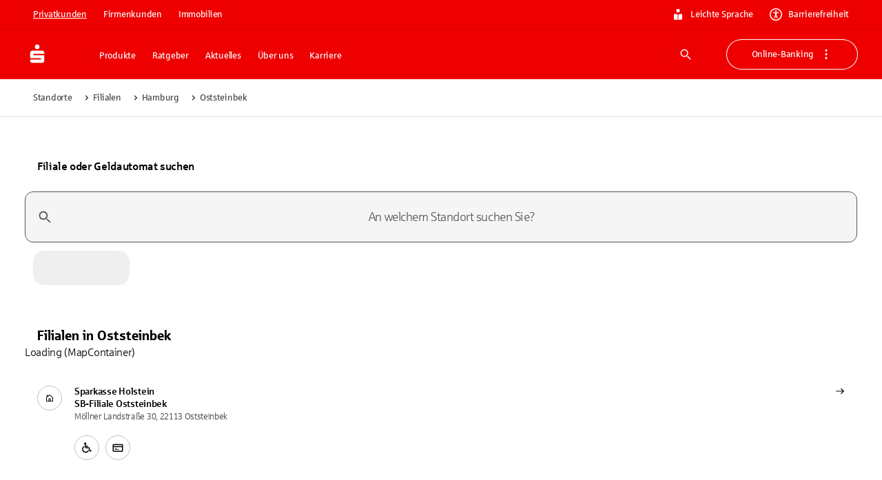

--- FILE ---
content_type: application/javascript; charset=UTF-8
request_url: https://www.sparkasse.de/_next/static/chunks/84812.51b6653a9d953d71.js
body_size: 15
content:
try{let e="undefined"!=typeof window?window:"undefined"!=typeof global?global:"undefined"!=typeof globalThis?globalThis:"undefined"!=typeof self?self:{},d=(new e.Error).stack;d&&(e._sentryDebugIds=e._sentryDebugIds||{},e._sentryDebugIds[d]="8056b0de-f23e-41ab-a63e-025484dcb453",e._sentryDebugIdIdentifier="sentry-dbid-8056b0de-f23e-41ab-a63e-025484dcb453")}catch(e){}"use strict";(self.webpackChunk_N_E=self.webpackChunk_N_E||[]).push([[84812],{84812:(e,d,n)=>{n.r(d),n.d(d,{LinkedIn:()=>c});var s=n(83011),a=n(65149);n(97323);let c=e=>(0,s.jsx)(a.A,{viewBox:"0 0 24 24",...e,children:(0,s.jsx)("path",{d:"M4.332 3c-.384 0-.702.126-.954.378S3 3.948 3 4.332v15.264c0 .408.126.744.378 1.008s.57.396.954.396h15.264c.384 0 .714-.138.99-.414a1.35 1.35 0 0 0 .414-.99V4.332c0-.384-.138-.702-.414-.954a1.418 1.418 0 0 0-.99-.378H4.332Zm3.744 3.078c.264.276.396.63.396 1.062 0 .408-.132.75-.396 1.026s-.624.414-1.08.414c-.408 0-.744-.138-1.008-.414a1.427 1.427 0 0 1-.396-1.026c0-.408.132-.756.396-1.044.264-.288.6-.432 1.008-.432.456 0 .816.138 1.08.414Zm9.342 4.212c.564.636.846 1.578.846 2.826v5.148H15.6v-4.86c0-.576-.114-1.032-.342-1.368-.228-.336-.582-.504-1.062-.504-.672 0-1.152.348-1.44 1.044-.048.096-.072.324-.072.684v5.004H9.948V9.552h2.484v1.188a3.453 3.453 0 0 1 1.08-.99c.456-.276 1.008-.414 1.656-.414.936 0 1.686.318 2.25.954ZM5.664 9.552h2.664v8.712H5.664V9.552Z"})});c.activeColor="inherit",c.muiName="LinkedIn"}}]);